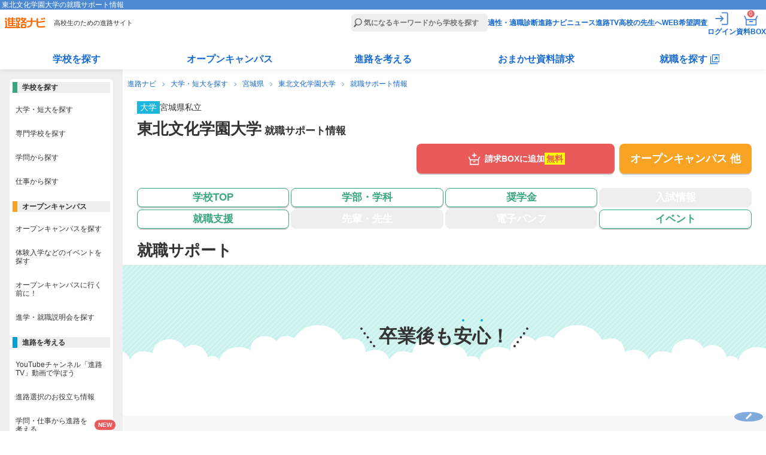

--- FILE ---
content_type: text/html
request_url: https://shinronavi.com/newschool/job/1057
body_size: 79865
content:
<!DOCTYPE HTML>
<html lang="ja">
<head>
  <meta charset="utf-8">
  <title>東北文化学園大学の就職サポート情報 | 進路ナビ</title>
  <meta name="description" content="東北文化学園大学の就職サポート情報ページです。">
        <link rel="canonical" href="https://shinronavi.com/newschool/job/1057">
          <meta name="viewport" content="width=device-width,initial-scale=1">
  <link rel="stylesheet" type="text/css" href="/new/_app/_webroot/css/module/basic.min.css">
  <link rel="stylesheet" type="text/css" href="/new/_app/_webroot/css/module/header_footer.min.css">
  <link rel="stylesheet" type="text/css" href="/new/_app/_webroot/css/module/swiper-bundle.min.css">  <link rel="stylesheet" type="text/css" href="/new/_app/_webroot/css/page/newschool/job.css?20260121084200"><link rel="stylesheet" type="text/css" href="/new/_app/_webroot/css/page/newschool/common.css?20260121084200">
  <script src="//ajax.googleapis.com/ajax/libs/jquery/1.7.1/jquery.min.js"></script>

    <script src="/new/_app/_webroot/js/news.js"></script>
  <script src="/new/_app/_webroot/js/slidetoggle.js"></script>
  
  <link rel="shortcut icon" type="image/vnd.microsoft.icon" href="/new/_app/_webroot/img/module/all/favicon.ico">
  <link rel="icon" type="image/png" href="/new/_app/_webroot/img/module/all/favicon.png">
  <link rel="apple-touch-icon" href="/new/_app/_webroot/img/module/all/apple-touch-icon.png">
  								<script type="application/ld+json">
								[
									{
											"@context": "http://schema.org",
											"@type": "CollegeOrUniversity",
											"name": "東北文化学園大学",
											"sameAs": "https://www.tbgu.ac.jp",
											"description": "学部を超えての研究や他学科の科目を履修することができ、
自分の専門領域にとどまらず幅広く学べます。

★医療福祉学部
リハビリテーション学科・看護学科を設置し、医療、福祉領域における９つの国家資格有資格者を養成する東北随一の学部です。学科・専攻の垣根を超えた“専門職連携教育”を展開。ますます深刻化する少子・高齢社会のもとで、地域包括ケアシステムの一翼を担って活躍できる人材の育成に取り組んでいます。また、教養科目を充実させ、チーム医療に貢献できる人材を育てます。

★現代社会学部
現代社会学部では、それを実現する幅広い視野と柔軟な思考、そして知識と技能を持った人材を養成します。卒業後は一般企業や行政、福祉団体など、幅広い業種職種において課題を発見し、分析、解決できる力を発揮して、協働性の高い職業人として活躍します。


★経営法学部
震災後の復興、発展及び人口減少、IT 化の進展、地域格差、グローバル化と大きく変化する時代に、企業や行政の現場で中核となる人材を育成します。


★工学部
工学の知識・技術をもって未来社会の情報、建築、医療に貢献する人材の育成を目的としています。工学部は、社会のあらゆるシステムの基盤技術である情報に関するエンジニアリング、人々の生活環境の創造に関するエンジニアリング、そして人間の生命（いのち）を守るエンジニアリングを考究し、人類社会の幸福に貢献します。


■駅隣りに立地するキャンパス。
JR国見駅から徒歩１分。充実した実験・研究施設を有する国見キャンパスは、抜群の交通アクセスです。 ",
											"slogan": "リハビリ・看護・社会学・経済学・情報・建築・臨床工学を学ぶ総合大学",
																					"image":
											{
								"@type": "ImageObject",
								"url": "https://s3-ap-northeast-1.amazonaws.com/license-shinronavi/images/122588/small.jpg"
							},
											"telephone": "0120-556-923",
											"email": "nyugaku@office.tbgu.ac.jp",
											"address": "〒981-8551 宮城県仙台市青葉区国見6-45-1"
									}
											
										
										
								]
							</script>    </head>
<body>
  <!-- Google Tag Manager -->
<noscript><iframe src='//www.googletagmanager.com/ns.html?id=GTM-NF79MV'
height='0' width='0' style='display:none;visibility:hidden'></iframe></noscript>
<script>(function(w,d,s,l,i){w[l]=w[l]||[];w[l].push({'gtm.start':
new Date().getTime(),event:'gtm.js'});var f=d.getElementsByTagName(s)[0],
j=d.createElement(s),dl=l!='dataLayer'?'&l='+l:'';j.async=true;j.src=
'//www.googletagmanager.com/gtm.js?id='+i+dl;f.parentNode.insertBefore(j,f);
})(window,document,'script','dataLayer','GTM-NF79MV');</script>
<!-- End Google Tag Manager -->  <script type='text/javascript' src='//dynamic.criteo.com/js/ld/ld.js?a=97189' async='true'></script>  <div id="wrap" class="cmnBody ">
    <header class="cmnHdr cmnReset">
  <div class="cmnNav">
    <div class="cmnNavtl">
      <h1>東北文化学園大学の就職サポート情報</h1>
    </div><!-- /.cmnNavtl -->

    <div class="cmnNavCmn">
      <div class="cmnNavL">
                <p class="siteLogo"><a href="/"><img src="/new/_app/_webroot/img/module/layout/logo_top.svg" alt="進路ナビ" width="69" height="18" loading="eager"></a></p>
                <p class="siteCatch">高校生のための進路サイト</p>
      </div><!-- /.cmnNavL -->

      <div class="cmnNavR">
        <form action="/search/result" accept-charset="utf-8">
          <p class="cmnSearchBar"><input type="search" name="fw" placeholder="気になるキーワードから学校を探す" id="header_menu_freeword"></p>
        </form>
        <nav>
          <script>
            document.body.classList.remove('loggedIn');
            const is_valid_cookie = (name) => {
              const cookie_string = document.cookie;
              if (!cookie_string.includes(`${name}=`)) return false;
              const value = cookie_string.split('; ').find(row => row.startsWith(`${name}=`))?.split('=')[1];
              return value !== '' && value !== null && value !== undefined;
            };

            let is_sesscode_valid = is_valid_cookie('sesscode');

            
            if (is_sesscode_valid) {
              document.body.classList.add('loggedIn');
            }
          </script>
          <ul>
            <li><a href="/shindan/">適性・適職診断</a></li>
            <li><a href="https://shinronavi.com/navinews">進路ナビニュース</a></li>
            <li><a href="/shinrotv/">進路TV</a></li>
            <li><a href="/forteacher/">高校の先生へ</a></li>
            <li><a href="/student/signin" target="_blank" rel="noopener">WEB希望調査</a></li>
            <li class="cmnMenuOut">
              <a href="https://shinronavi.com/mypage/logout">
                <img src="/new/_app/_webroot/img/module/layout/icn_logout_white.svg" alt="ログアウト" width="30" height="30" loading="eager">
                <span class="itemText">ログアウト</span></a>
            </li>
            <li class="cmnMenuIn">
              <a href="https://shinronavi.com/mypage/index" rel="nofollow">
                <img src="/new/_app/_webroot/img/module/layout/icn_login_white.svg" alt="ログイン" width="30" height="30" loading="eager">
                <span class="itemText">ログイン</span></a>
            </li>
            <li class="cmnMenuMy">
              <a href="https://shinronavi.com/mypage/index" rel="nofollow">
                <img src="/new/_app/_webroot/img/module/layout/icn_mypage_white.svg" alt="マイページを見る" width="30" height="30" loading="eager">
                <span class="itemText">マイページ</span></a>
            </li>
            <li class="cmnMenuBox">
              <a href="/box/index">
                <img src="/new/_app/_webroot/img/module/layout/icn_pump_white.svg" alt="資料請求BOXを見る" width="30" height="30" loading="eager">
                <span class="itemText">資料BOX</span>
                <span class="commonBadge">0</span></a>
            </li>
            <li class="cmnMenuBtn" id="gtm_menu_menu-sp"><span></span></li>
          </ul>
        </nav>
      </div><!-- /.cmnNavR -->
                              </div><!-- /.cmnNavCmn -->

    <div class="cmnNavBtm">
      <nav>
        <ul class="cmnNavBtmList">
          <li>
            <dl>
              <dt class=""><a href="/search/result">学校を探す</a></dt>
              <div class="cmnNavMore">
                <dd><a href="/search/?srh=daitan"><span class="keikouPen">大学・短大を探す</span></a></dd>
                <dd><a href="/search/?srh=senmon"><span class="keikouPen">専門学校を探す</span></a></dd>
                <dd><a href="/search/gakumon"><span class="keikouPen">学問から探す</span></a></dd>
                <dd><a href="/search/shigoto"><span class="keikouPen">仕事から探す</span></a></dd>
              </div>
            </dl>
          </li>
          <li>
            <dl>
              <dt class=""><a href="/search/?srh=e"><span class="keikouPen">オープンキャンパス</span></a></dt>
              <div class="cmnNavMore">
                <dd><a href="/search/?srh=e"><span class="keikouPen">オープンキャンパスを探す</span></a></dd>
                                <dd><a href="/newcolumn/oc/matome"><span class="keikouPen">オープンキャンパス解説</span></a></dd>
                <dd><a href="/guidance/"><span class="keikouPen">進学・就職説明会を探す</span></a></dd>
              </div>
            </dl>
          </li>
          <li>
            <dl>
              <dt class=""><a href="/newcolumn/">進路を考える</a></dt>
              <div class="cmnNavMore">
                <dd><a href="/shinrotv/kuraberu"><span class="keikouPen">進路TV</span></a></dd>
                <dd><a href="/newcolumn/"><span class="keikouPen">お役立ち情報</span></a></dd>
                <dd><a href="/study_tips/"><span class="keikouPen">学問・仕事から進路を考える</span></a></dd>
                <dd><a href="/special/"><span class="keikouPen">テーマ別学校特集</span></a></dd>
                <dd><a href="/newadvise/"><span class="keikouPen">みんなの進路相談</span></a></dd>
                <dd><a href="/job/"><span class="keikouPen">お仕事調査隊</span></a></dd>
                <dd><a href="/book/"><span class="keikouPen">進路・進学ガイドブック</span></a></dd>
              </div>
            </dl>
          </li>
          <li>
            <dl>
              <dt class=""><a href="/omakase/">おまかせ資料請求</a></dt>
              <div class="cmnNavMore">
                <dd><a href="/omakase/select"><span class="keikouPen">おまかせ資料請求とは</span></a></dd>
                <dd><a href="/lp/guidebook"><span class="keikouPen">資料請求キャンペーン</span></a></dd>
              </div>
            </dl>
          </li>
          <li>
            <dl class="corp">
              <dt class="nowPlace"><a href="/searchcorp/" target="_blank"><span>就職を探す</span></a></dt>
              <div class="cmnNavMore">
                <dd><a href="/searchcorp/" target="_blank"><span class="keikouPen">仕事から探す</span></a></dd>
                <dd><a href="/searchcorp/#chcorp_eria" target="_blank"><span class="keikouPen">エリアから探す</span></a></dd>
                <!--<dd><a href="/newcolumn/job/voc"><span class="keikouPen">高校生の仕事選び</span></a></dd>-->
                <dd><a href="/jobnavi/jobvote" target="_blank"><span class="keikouPen">求人票の見方</span></a></dd>
                <dd><a href="/jobnavi/interview" target="_blank"><span class="keikouPen">面接対策</span></a></dd>
                <dd><a href="/jobnavi/resume" target="_blank"><span class="keikouPen">履歴書の書き方</span></a></dd>
              </div>
            </dl>
          </li>
        </ul>
      </nav>
    </div><!-- /.cmnNavBtm -->
  </div><!-- /.cmnNav -->
</header>    <main class="cmnCnt">
              <ul class="panNavi">
                                    <li><a href="/">進路ナビ</a></li>
                                                <li><a href="/search/?srh=daitan">大学・短大を探す</a></li>
                                                <li><a href="/search/result?srh=daitan&amp;sk[]=C&amp;sk[]=D&amp;sk[]=E&amp;pref[]=4">宮城県</a></li>
                                                <li><a href="/newschool/index/1057">東北文化学園大学</a></li>
                                                <li>就職サポート情報</li>
                              </ul>
      
            <article class="newSchool scJob">
	<div class="scHead">
		<div class="scMainTtl">
  <ul class="prefList">
    <li class="cate cate_11">大学</li>
    <li>宮城県</li>
    <li>私立</li>
  </ul>

  <div class="inner">
    <div>
      <h2>東北文化学園大学<span class="actionTtl">&nbsp;就職サポート情報</span></h2>
          </div>
    <div class="saveSchoolBtnWrap">
      <form name="formLogin" method="POST" action="/mypage/login">
      <input type="hidden" name="referer" value="https://shinronavi.com/newschool/job/1057">
      <input type="hidden" name="data_code" value="1057">
      <p class="saveSchoolBtn"><input type="submit" id="favorite_submit"><label for="favorite_submit"><span>お気に入り</span></label></p>
    </form>
  </div>  </div><!-- /.inner -->

  </div><!-- /.scMainTtl -->		<div class="scBtns">
  <div class="scMainBtn ">
      <div class="addBoxBtnWrap">
                  <p class="addBoxBtn">
          <a href="/box/toggle/1057" class="getPamph fee" data-code="1057">
            <span class="icon">請求BOXに追加</span>
            <span class="free">無料</span>          </a>
        </p>
          </div><!-- /.addBoxBtnWrap -->
               
    <p class="opBtn "><a href="/newschool/event_top/1057" class="inner"><span class="icon"><span class="linefeed">オープン</span><span class="linefeed">キャンパス&nbsp;他</span></span></a></p>
  </div><!--/.scMainBtn-->
  <nav>
  <ul class="scGloMenu">
    <li class="top ">
      <a href="/newschool/index/1057" class="inner">
        <span class="icon">学校TOP</span>
      </a>
    </li>
    <li class="course ">
      <a href="/newschool/course_top/1057" class="inner">        <span class="icon"><span class="linefeed">学部・</span><span class="linefeed">学科</span></span>
        </a>    </li>
    <li class="scholarship ">
      <a href="/newschool/scholarship/1057" class="inner">          <span class="icon">奨学金</span>
          </a>    </li>
    <li class="exam off">
      <span class="inner">          <span class="icon">入試情報</span>
          </span>    </li>
    <li class="job onoff">
      <span class="inner">          <span class="icon">就職支援</span>
          </span>    </li>
    <li class="teacher off">
      <span class="inner">          <span class="icon"><span class="linefeed">先輩・</span><span class="linefeed">先生</span></span>
          </span>    </li>
    <li class="pump off">
      <span class="inner">          <span class="icon"><span class="linefeed">電子</span><span class="linefeed">パンフ</span></span>
          </span>    </li>
    <li class="event ">
      <a href="/newschool/event_top/1057" class="inner">          <span class="icon">イベント</span>
          </a>    </li>
  </ul>
</nav></div><!--/.scBtns-->	</div><!--/.scHead-->

	<div class="scCnt">
		<section class="scSec">
			<div class="pageTtl">
        <h2><span>就職サポート</span></h2>
      </div><!--/.pageTtl -->
			<div class="scJobInner">
				<div class="">
					<p class="anshin"><span class="cheers">卒業後も<span class="emp">安</span><span class="emp">心</span>！</span></p>
				</div>

							</div>
			<!--/.scJobInner-->
		</section>
	</div><!--/.scCnt-->

	
  <div class="newSchSide">
          <section>
        <h3>この学校を見ている人は、こちらも見ています</h3>
                <ul class="scThmbList">
                                <li>
              <a href="/newschool/index/1076">
                <figure>
                                      <img src="https://s3-ap-northeast-1.amazonaws.com/license-shinronavi/images/66854/small.jpg" alt="福島学院大学" width="120" height="80">
                                  </figure>
                <ul class="attribute">
                  <li class="cateName cate_11">大学</li>
                  <li class="prefName">福島県</li>
                </ul>
                <p class="photoName">福島学院大学</p>
              </a>
            </li>
                      <li>
              <a href="/newschool/index/1050">
                <figure>
                                      <img src="https://s3-ap-northeast-1.amazonaws.com/license-shinronavi/images/92868/small.jpg" alt="仙台大学" width="120" height="80">
                                  </figure>
                <ul class="attribute">
                  <li class="cateName cate_11">大学</li>
                  <li class="prefName">宮城県</li>
                </ul>
                <p class="photoName">仙台大学</p>
              </a>
            </li>
                      <li>
              <a href="/newschool/index/1766">
                <figure>
                                      <img src="https://s3-ap-northeast-1.amazonaws.com/license-shinronavi/images/95672/small.jpg" alt="東北文教大学" width="120" height="80">
                                  </figure>
                <ul class="attribute">
                  <li class="cateName cate_11">大学</li>
                  <li class="prefName">山形県</li>
                </ul>
                <p class="photoName">東北文教大学</p>
              </a>
            </li>
                      <li>
              <a href="/newschool/index/1056">
                <figure>
                                      <img src="https://s3-ap-northeast-1.amazonaws.com/license-shinronavi/images/140437/small.jpg" alt="東北福祉大学" width="120" height="80">
                                  </figure>
                <ul class="attribute">
                  <li class="cateName cate_11">大学</li>
                  <li class="prefName">宮城県</li>
                </ul>
                <p class="photoName">東北福祉大学</p>
              </a>
            </li>
                      <li>
              <a href="/newschool/index/1038">
                <figure>
                                      <img src="https://s3-ap-northeast-1.amazonaws.com/license-shinronavi/images/135890/small.jpg" alt="柴田学園大学" width="120" height="80">
                                  </figure>
                <ul class="attribute">
                  <li class="cateName cate_11">大学</li>
                  <li class="prefName">青森県</li>
                </ul>
                <p class="photoName">柴田学園大学</p>
              </a>
            </li>
                  </ul>
      </section>
    
          <section>
        <h3>最近見た学校</h3>
        <ul class="scThmbList">
                      <li>
              <a href="/newschool/index/1057">
                <figure>
                                      <img src="https://s3-ap-northeast-1.amazonaws.com/license-shinronavi/images/122588/small.jpg" alt="東北文化学園大学" width="120" height="80">
                                  </figure>
                <ul class="attribute">
                  <li class="cateName cate_11">大学</li>
                  <li class="prefName">宮城県</li>
                </ul>
                <p class="photoName">東北文化学園大学</p>
              </a>
            </li>
                  </ul>
      </section>
      </div><!-- /.newSchSide -->

<div class="scFoot">
  <div class="scBtns">
    <div class="scMainBtn ">
        <div class="addBoxBtnWrap">
                  <p class="addBoxBtn">
          <a href="/box/toggle/1057" class="getPamph fee" data-code="1057">
            <span class="icon">請求BOXに追加</span>
            <span class="free">無料</span>          </a>
        </p>
          </div><!-- /.addBoxBtnWrap -->
        <div class="saveSchoolBtnWrap">
      <form name="formLogin" method="POST" action="/mypage/login">
      <input type="hidden" name="referer" value="https://shinronavi.com/newschool/job/1057">
      <input type="hidden" name="data_code" value="1057">
      <p class="saveSchoolBtn"><input type="submit" id="favorite_submit"><label for="favorite_submit"><span>お気に入り</span></label></p>
    </form>
  </div>    </div><!--/.scMainBtn-->
    <nav>
  <ul class="scGloMenu">
    <li class="top ">
      <a href="/newschool/index/1057" class="inner">
        <span class="icon">学校TOP</span>
      </a>
    </li>
    <li class="course ">
      <a href="/newschool/course_top/1057" class="inner">        <span class="icon"><span class="linefeed">学部・</span><span class="linefeed">学科</span></span>
        </a>    </li>
    <li class="scholarship ">
      <a href="/newschool/scholarship/1057" class="inner">          <span class="icon">奨学金</span>
          </a>    </li>
    <li class="exam off">
      <span class="inner">          <span class="icon">入試情報</span>
          </span>    </li>
    <li class="job onoff">
      <span class="inner">          <span class="icon">就職支援</span>
          </span>    </li>
    <li class="teacher off">
      <span class="inner">          <span class="icon"><span class="linefeed">先輩・</span><span class="linefeed">先生</span></span>
          </span>    </li>
    <li class="pump off">
      <span class="inner">          <span class="icon"><span class="linefeed">電子</span><span class="linefeed">パンフ</span></span>
          </span>    </li>
    <li class="event ">
      <a href="/newschool/event_top/1057" class="inner">          <span class="icon">イベント</span>
          </a>    </li>
  </ul>
</nav>  </div><!--/.scBtns -->
</div><!--/.scFoot -->

  <section class="scSpecial">
    <h3>特集ページから学校を探す</h3>
    <ul>
                <li>
            <a href="/special/oc/1057/">
              <figure><img src="/new/_app/_webroot/img/page/default/bnr_opencampus.png" alt="オープンキャンパス・体験入学特集" width="157" height="110" loading="lazy"></figure>
              <div class="itemContent">
                <h4 class="itemTitle">オープンキャンパス・体験入学特集</h4>
                <p class="itemText">各学校のオープンキャンパス・体験入学情報が満載！写真も充実しているので、行く前の事前学習にもなるよ。</p>
                <p class="link"><span>続きを見る</span></p>
              </div>
            </a>
          </li>
                </ul>
  </section><!--/.scSpecial -->

<div class="scSearch">
  <h3>関連キーワードを選択して学校を探す</h3>
    <div class="inner">
    <form action="/search/result" accept-charset="utf-8">
      <div>
        <h4 class="scKind">学校の種類</h4>
        <ul>
                      <li><input type="checkbox" name="sk[]" id="sk_test" value="A" checked="checked"><label for="sk_test">大学</label></li>
                              </ul>
      </div>

              <div>
          <h4 class="scArea">エリア・都道府県</h4>
          <ul>
                                                            <li><input type="checkbox" name="pref[]" id="area_7" value="7" checked="checked"><label for="area_7">福島県</label></li>
                                                    <li><input type="checkbox" name="pref[]" id="area_6" value="6" checked="checked"><label for="area_6">山形県</label></li>
                                                    <li><input type="checkbox" name="pref[]" id="area_5" value="5" checked="checked"><label for="area_5">秋田県</label></li>
                                                    <li><input type="checkbox" name="pref[]" id="area_4" value="4" checked="checked"><label for="area_4">宮城県</label></li>
                                                    <li><input type="checkbox" name="pref[]" id="area_3" value="3" checked="checked"><label for="area_3">岩手県</label></li>
                                                    <li><input type="checkbox" name="pref[]" id="area_2" value="2" checked="checked"><label for="area_2">青森県</label></li>
                                                                      </ul>
        </div>
      
              <div>
          <h4 class="scFields">学びたい分野</h4>
          <ul>
                          <li><input type="checkbox" name="fld[]" id="fld_U-608" value="U-608" checked="checked"><label for="fld_U-608">理学療法学</label></li>
                                        <li><input type="checkbox" name="fld[]" id="fld_U-609" value="U-609" checked="checked"><label for="fld_U-609">作業療法学</label></li>
                                        <li><input type="checkbox" name="fld[]" id="fld_U-610" value="U-610" checked="checked"><label for="fld_U-610">言語聴覚学</label></li>
                                        <li><input type="checkbox" name="fld[]" id="fld_U-611" value="U-611" checked="checked"><label for="fld_U-611">視機能療法学</label></li>
                                        <li><input type="checkbox" name="fld[]" id="fld_U-601" value="U-601" checked="checked"><label for="fld_U-601">看護学</label></li>
                                        <li><input type="checkbox" name="fld[]" id="fld_L-214" value="L-214" checked="checked"><label for="fld_L-214">法学</label></li>
                                        <li><input type="checkbox" name="fld[]" id="fld_L-217" value="L-217" checked="checked"><label for="fld_L-217">経済学</label></li>
                                        <li><input type="checkbox" name="fld[]" id="fld_L-219" value="L-219" checked="checked"><label for="fld_L-219">経営学</label></li>
                                        <li><input type="checkbox" name="fld[]" id="fld_S-410" value="S-410" checked="checked"><label for="fld_S-410">情報工学</label></li>
                                        <li><input type="checkbox" name="fld[]" id="fld_Q-312" value="Q-312" checked="checked"><label for="fld_Q-312">ＣＧ・ＷＥＢデザイン</label></li>
                                        <li><input type="checkbox" name="fld[]" id="fld_S-407" value="S-407" checked="checked"><label for="fld_S-407">機械工学</label></li>
                                        <li><input type="checkbox" name="fld[]" id="fld_S-420" value="S-420" checked="checked"><label for="fld_S-420">画像工学･光工学･医用工学</label></li>
                                        <li><input type="checkbox" name="fld[]" id="fld_S-413" value="S-413" checked="checked"><label for="fld_S-413">建築学､土木工学</label></li>
                                        <li><input type="checkbox" name="fld[]" id="fld_U-607" value="U-607" checked="checked"><label for="fld_U-607">臨床工学</label></li>
                                        <li><input type="checkbox" name="fld[]" id="fld_L-225" value="L-225" checked="checked"><label for="fld_L-225">社会福祉学</label></li>
                                        <li><input type="checkbox" name="fld[]" id="fld_K-207" value="K-207" checked="checked"><label for="fld_K-207">文化学</label></li>
                                        <li><input type="checkbox" name="fld[]" id="fld_L-215" value="L-215" checked="checked"><label for="fld_L-215">政治学</label></li>
                                        <li><input type="checkbox" name="fld[]" id="fld_L-218" value="L-218" checked="checked"><label for="fld_L-218">商学､会計学</label></li>
                                        <li><input type="checkbox" name="fld[]" id="fld_L-216" value="L-216" checked="checked"><label for="fld_L-216">社会学</label></li>
                                        <li><input type="checkbox" name="fld[]" id="fld_L-204" value="L-204" checked="checked"><label for="fld_L-204">観光学</label></li>
                                        <li><input type="checkbox" name="fld[]" id="fld_M-227" value="M-227" checked="checked"><label for="fld_M-227">総合科学</label></li>
                                        <li><input type="checkbox" name="fld[]" id="fld_N-230" value="N-230" checked="checked"><label for="fld_N-230">教員養成課程<中学校教諭></label></li>
                                        <li><input type="checkbox" name="fld[]" id="fld_R-404" value="R-404" checked="checked"><label for="fld_R-404">生物学</label></li>
                                        <li><input type="checkbox" name="fld[]" id="fld_S-422" value="S-422" checked="checked"><label for="fld_S-422">生物工学・バイオテクノロジー</label></li>
                                        <li><input type="checkbox" name="fld[]" id="fld_U-605" value="U-605" checked="checked"><label for="fld_U-605">臨床検査学</label></li>
                                    </ul>
        </div>
            <p class="btnGreen">
        <input type="submit" value="この条件の学校を見る" id="input_btn_submit">
        <label for="input_btn_submit"><span>この条件の学校を見る</span></label>
      </p>
    </form>
  </div>
</div>
<!--/.scSearch -->



<div id="" class="omakaseShiryouPR">
  <div class="inner">
    <p class="oksTitle"><span>おまかせ資料請求で<br>無料プレゼント</span></p>
    <figure class="oksThmb">
    <img src="/new/_app/_webroot/img/module/layout/thm_book_09.jpg" alt="おまかせ資料 無料プレゼント">
    <img src="/new/_app/_webroot/img/module/layout/thm_book_10.jpg" alt="おまかせ資料 無料プレゼント">
    </figure>
    <p class="oksText">「どの学校を選べばいいかわからない…」「行きたい学校が決まらない…」そんな学校選びに迷っている高校生へ<br>「興味のある分野」「通学希望エリア」をえらぶだけで、進路アドバイザーがおすすめする学校の資料をお届けします(無料）！</p>

    <div class="oksCheckList">
      <p class="oksCheckListTitle">「かんたん<span>3</span>STEP」で完結！</p>
      <ol>
        <li><span>学校の種類と気になる分野・系統を選択</span></li>
        <li><span>通学希望エリアを選択</span></li>
        <li><span>送付先を入力</span></li>
      </ol>

      <p class="oksCheckListP"><span></span></p>
    </div>
    
    <p class="oksPresent">今なら人気のガイドブックを<br><span>無料プレゼント中！</span></p>
    <p class="oksLinkBtn"><a href="/omakase/select">資料請求する</a></p>
  </div>
</div><!-- /.omakaseShiryouPR -->


<div class="addPopup popupBox">
	<div class="closeBtn"></div>
	<aside class="popupInner">
		<div class="addPopupTitle">
			<span class="cartIcon">
				<span class="cartBadge">+1</span></span>
			<p>「東北文化学園大学」の資料を請求BOXに追加しました。</p>
		</div>
		<p class="addPopupText"><a href="/box/index">
				<span class="free">無料</span>
								東北文化学園大学<span class="doneBox">追加済み</span></a></p>

		<form action="/box/panph_ikkatsu" method="post" id="box">
							<div class="itemLook">
					<p class="scLookTitle">この学校を見ている人は、こちらも見ています</p>
					<p class="allCheck">表示中の大学を全て選択する</p>
					<script>
						document.addEventListener("DOMContentLoaded", () => {
							if (document.querySelectorAll('.scLookList .itemCardLeft input[type="checkbox"]:disabled').length >= 5) {
								document.querySelector('.itemLook .allCheck').remove();
							}
						});
					</script>
					<ul class="scLookList">
						
																																		<li>
									<input type="checkbox" name="c1[]" id="checkbox_1076" value="1076" >
									<label for="checkbox_1076" class="itemCardLeft">
																					<p class="scLookListName">
																									<span class="free">無料</span>
																																		福島学院大学											</p>
									</label>
									<div class="itemCardRight">
										<div class="saveSchoolBtnWrap">
																							<form name="formLogin" method="POST" action="/mypage/login">
													<input type="hidden" name="referer" value="https://shinronavi.com/newschool/job/1057">
													<input type="hidden" name="data_code" value="1076">
													<p class="saveSchoolBtn"><input type="submit" id="favorite_submit" form="fav" data-code="1076">
														<label for="favorite_submit" class="saveSchoolBtnInner"><span>お気に入り</span></label>
													</p>
												</form>
																					</div>
									</div><!-- /.itemCardRight -->
								</li>
																																			<li>
									<input type="checkbox" name="c1[]" id="checkbox_1050" value="1050" >
									<label for="checkbox_1050" class="itemCardLeft">
																					<p class="scLookListName">
																									<span class="free">無料</span>
																																		仙台大学											</p>
									</label>
									<div class="itemCardRight">
										<div class="saveSchoolBtnWrap">
																							<form name="formLogin" method="POST" action="/mypage/login">
													<input type="hidden" name="referer" value="https://shinronavi.com/newschool/job/1057">
													<input type="hidden" name="data_code" value="1050">
													<p class="saveSchoolBtn"><input type="submit" id="favorite_submit" form="fav" data-code="1050">
														<label for="favorite_submit" class="saveSchoolBtnInner"><span>お気に入り</span></label>
													</p>
												</form>
																					</div>
									</div><!-- /.itemCardRight -->
								</li>
																																			<li>
									<input type="checkbox" name="c1[]" id="checkbox_1766" value="1766" >
									<label for="checkbox_1766" class="itemCardLeft">
																					<p class="scLookListName">
																									<span class="free">無料</span>
																																		東北文教大学											</p>
									</label>
									<div class="itemCardRight">
										<div class="saveSchoolBtnWrap">
																							<form name="formLogin" method="POST" action="/mypage/login">
													<input type="hidden" name="referer" value="https://shinronavi.com/newschool/job/1057">
													<input type="hidden" name="data_code" value="1766">
													<p class="saveSchoolBtn"><input type="submit" id="favorite_submit" form="fav" data-code="1766">
														<label for="favorite_submit" class="saveSchoolBtnInner"><span>お気に入り</span></label>
													</p>
												</form>
																					</div>
									</div><!-- /.itemCardRight -->
								</li>
																																			<li>
									<input type="checkbox" name="c1[]" id="checkbox_1056" value="1056" >
									<label for="checkbox_1056" class="itemCardLeft">
																					<p class="scLookListName">
																									<span class="free">無料</span>
																																		東北福祉大学											</p>
									</label>
									<div class="itemCardRight">
										<div class="saveSchoolBtnWrap">
																							<form name="formLogin" method="POST" action="/mypage/login">
													<input type="hidden" name="referer" value="https://shinronavi.com/newschool/job/1057">
													<input type="hidden" name="data_code" value="1056">
													<p class="saveSchoolBtn"><input type="submit" id="favorite_submit" form="fav" data-code="1056">
														<label for="favorite_submit" class="saveSchoolBtnInner"><span>お気に入り</span></label>
													</p>
												</form>
																					</div>
									</div><!-- /.itemCardRight -->
								</li>
																																			<li>
									<input type="checkbox" name="c1[]" id="checkbox_1038" value="1038" >
									<label for="checkbox_1038" class="itemCardLeft">
																					<p class="scLookListName">
																									<span class="free">無料</span>
																																		柴田学園大学											</p>
									</label>
									<div class="itemCardRight">
										<div class="saveSchoolBtnWrap">
																							<form name="formLogin" method="POST" action="/mypage/login">
													<input type="hidden" name="referer" value="https://shinronavi.com/newschool/job/1057">
													<input type="hidden" name="data_code" value="1038">
													<p class="saveSchoolBtn"><input type="submit" id="favorite_submit" form="fav" data-code="1038">
														<label for="favorite_submit" class="saveSchoolBtnInner"><span>お気に入り</span></label>
													</p>
												</form>
																					</div>
									</div><!-- /.itemCardRight -->
								</li>
																		</ul>
					<p class="saveSchoolNotice">お気に入りに追加しました！</p>
				</div><!-- /.itemLook -->
			
			<ul class="itemBottom">
				<li class="addLink"><input type="submit" id="send_box" value="資料請求へ進む" form="box"><label for="send_box"><span class="icon">資料請求へ進む</span></label></li>
				<li class="returnPage"><span>学校ページに戻る</span></li>
			</ul>
		</form>
	</aside><!-- /.popupInner -->
</div><!-- /.addPopup -->

<div class="savePopup popupBox" data-code="">
	<div class="closeBtn"></div>
	<aside class="popupInner">
		<div class="saveThmb">
			<p class="saveTitle"><span>「東北文化学園大学」</span>をお気に入り登録しました。</p>
							<figure><img src="https://s3-ap-northeast-1.amazonaws.com/license-shinronavi/images/122588/small.jpg" alt="東北文化学園大学" width="120" height="90"></figure>
						<div>
				<p class="addBoxHosoku">この学校の資料、資料請求できます！</p>
					  <div class="addBoxBtnWrap">
                  <p class="addBoxBtn">
          <a href="/box/toggle/1057" class="getPamph fee" data-code="1057">
            <span class="icon">請求BOXに追加</span>
            <span class="free">無料</span>          </a>
        </p>
          </div><!-- /.addBoxBtnWrap -->
  							</div>
			<p class="saveText">お気に入りの学校は<a href="https://shinronavi.com/mypage/index" rel="nofollow">マイページ</a>からご覧いただけます。
			</p>
		</div><!-- /.saveThmb -->

					<div class="newSchSide">
				<section>
					<h3>最近見た学校</h3>
					<ul class="scThmbList">
													<li>
								<a href="/newschool/index/1057">
									<figure>
																					<img src="https://s3-ap-northeast-1.amazonaws.com/license-shinronavi/images/122588/small.jpg" alt="東北文化学園大学" width="120" height="80">
																			</figure>
									<ul class="attribute">
										<li class="cateName cate_11">大学</li>
										<li class="prefName">宮城県</li>
									</ul>
									<p class="photoName">東北文化学園大学</p>
								</a>
							</li>
											</ul>
				</section>
			</div><!-- /.newSchSide -->
			</aside><!-- /.popupInner -->
</div><!-- /.savePopup --></article>

<script>
	window.dataLayer = window.dataLayer || [];
	dataLayer.push({ ecommerce: null });
	dataLayer.push({
		event: "view_item",
		ecommerce: {
			items: [{
				item_name: "1057",
				price: 2000,
				item_brand: "box",
				item_category: "job",
				
				item_list_name: "newschool",
				quantity: 1
			}]
		}
	});
</script>    </main><!-- /.cmnCnt -->
        
<div id="cmn_menus" class="cmnMenus cmnReset">
                    <ul class="cmnMenu">
          <li><a href="/" id="gtm_menu_home"><img src="/new/_app/_webroot/img/module/layout/icn_home.svg" width="30" height="30" alt="サイトTOPへ戻る" loading="eager"><span>TOP</span></a></li>
          <li><a href="https://shinronavi.com/mypage/index" rel="nofollow" id="gtm_menu_mypage"><img src="/new/_app/_webroot/img/module/layout/icn_mypage.svg" width="30" height="30" alt="マイページを見る" loading="eager"><span>マイページ</span></a></li>
          <li><a href="/omakase/select" id="gtm_menu_omakase_sp"><span class="txt01">無料！</span><span class="txt02">大学・短大・専門</span><span class="txt03">おまかせ資料請求</span></a></li>
          <li><a href="/search/" id="gtm_menu_search"><img src="/new/_app/_webroot/img/module/layout/icn_search.svg" width="30" height="30" alt="学校を探す" loading="eager"><span>学校検索</span></a></li>
          <li><a href="/box/index" id="gtm_menu_box"><img src="/new/_app/_webroot/img/module/layout/icn_pump.svg" width="30" height="30" alt="資料請求BOXを見る" loading="eager"><span class="commonBadge">0</span><span>資料BOX</span></a></li>
        </ul>
            
  <div class="cmnNav">
    <nav>
      <div class="hrNav">
        <ul class="hrTabs">
          <li class="cmnNavSc on">学校を探す</li>
          <li class="cmnNavOc">オープンキャンパス</li>
          <li class="cmnNavSr">進路を考える</li>
          <li class="cmnNavSS">就職を探す</li>
        </ul>
        <div class="canSrlY">
          <ul class="hrLists">
            <li class="cmnNavSc">
              <dl>
                <dt>学校を探す</dt>
                <dd><a href="/search/?srh=daitan"><span class="keikouPen">大学・短大を探す</span></a></dd>
                <dd><a href="/search/?srh=senmon"><span class="keikouPen">専門学校を探す</span></a></dd>
                <dd><a href="/search/gakumon"><span class="keikouPen">学問から探す</span></a></dd>
                <dd><a href="/search/shigoto"><span class="keikouPen">仕事から探す</span></a></dd>
                <dd class="cmnNavScBar">
                  <form action="/search/result" accept-charset="utf-8">
                    <p class="cmnNavScBarTtl">気になるキーワードから学校を探す</p>
                    <p class="cmnNavScBarTxt"><input type="search" name="fw" placeholder="美容 専門学校 地域 学校名など" id="slide_menu_freeword"></p>
                  </form>
                </dd>
              </dl>
            </li>
            <li class="cmnNavOc">
              <dl>
                <dt>オープンキャンパス</dt>
                <dd><a href="/search/?srh=e"><span class="keikouPen">オープンキャンパスを探す</span></a></dd>
                <dd><a href="/search/?srh=e#other_event"><span class="keikouPen">体験入学などのイベントを探す</span> </a></dd>
                <dd><a href="/newcolumn/oc/matome"><span class="keikouPen">オープンキャンパスに行く前に！</span></a></dd>
                <dd><a href="/guidance/"><span class="keikouPen">進学・就職説明会を探す</span></a></dd>
              </dl>
                          </li>
            <li class="cmnNavSr">
              <dl>
                <dt>進路を考える</dt>
                <dd><a href="/shinrotv/"><span class="keikouPen">YouTubeチャンネル「進路TV」動画で学ぼう</span></a></dd>
                <dd><a href="/newcolumn/"><span class="keikouPen">進路選択のお役立ち情報</span></span></a></dd>
                <dd><a href="/study_tips/"><span class="itsNew"><span class="keikouPen">学問・仕事から進路を考える</span></a></dd>
                <dd><a href="/special/"><span class="keikouPen">テーマ別学校特集</span></span></a></dd>
                <dd><a href="/newadvise/"><span class="keikouPen">みんなの進路相談</span></a></dd>
                <dd><a href="/job/"><span class="itsNew"><span class="keikouPen">お仕事調査隊</span></a></dd>
                <dd><a href="/book/"><span class="keikouPen">進路・進学ガイドブック</span></a></dd>
                <dd><a href="/community/"><span class="keikouPen">くちコミュニティ</span></a></dd>
              </dl>
            </li>
            <li class="cmnNavOm">
              <dl>
                <dt>おまかせ資料請求</dt>
                <dd><a href="/omakase/select"><span class="keikouPen">おまかせ資料請求</span></a></dd>
                <dd><a href="/lp/guidebook"><span class="keikouPen">資料請求プレゼントキャンペーン</span></a></dd>
              </dl>
            </li>
            <li class="cmnNavSS">
              <dl>
                <dt>就職を探す</dt>
                <dd><a href="/searchcorp/" target="_blank"><span class="keikouPen">仕事から探す</span></a></dd>
                <dd><a href="/searchcorp/#chcorp_eria" target="_blank"><span class="keikouPen">エリアから探す</span></a></dd>
                <!--<dd><a href="/newcolumn/job/voc">高校生の仕事選び</a></dd>-->
                <dd><a href="/jobnavi/jobvote" target="_blank"><span class="keikouPen">求人票の見方</span></a></dd>
                <dd><a href="/jobnavi/resume" target="_blank"><span class="keikouPen">履歴書の書き方</span></a></dd>
                <dd><a href="/jobnavi/interview" target="_blank"><span class="keikouPen">面接対策</span></a></dd>
              </dl>
            </li>
            <li class="other">
              <dl>
                <dt>その他</dt>
                <dd><a href="/forteacher/"><span class="keikouPen">高校の先生へ</span></a></dd>
                <dd><a href="/newcolumn/parents"><span class="keikouPen">保護者の方へ</span></a></dd>
                <dd><a href="/student/signin" target="_blank" rel="noopener"><span class="keikouPen">進路希望調査ログイン</span></a></dd>
                <dd><a href="/sitemap/"><span class="keikouPen">サイトマップ</span></a></dd>
              </dl>
            </li>
          </ul>
          <ul class="vrLists">
                          <li class="spBnr yokonaga">
                <div class="adLinks">
                  <p class="spBnrTtl"><span class="icnPR">PICK&nbsp;UP</span></p>
                  <div class="adSlider swiper chotto">
                    <ul class="swiper-wrapper">
          <li class='swiper-slide'>
            <a href='/logredirect/banner.php?yid=11738&id=602&sid=8425'>
              <figure>
                <img src='/img/Sponsor/banner/26_cm_8425_kako.jpg' alt='カコトリミングスクール' width='120' height='80' loading='lazy'>
              </figure>
              <div>
                <ul class='attribute'>
                  <li class='cateName cate_17'>専門教育機関</li>
                  <li class='prefName'>東京都</li>
                </ul>
                <p class='photoName'>カコトリミングスクール</p>
                <p class='bannerText'>250頭の校内犬と学べる｜町田駅徒歩5分</p>
              </div>
            </a>
          </li>
          <li class='swiper-slide'>
            <a href='/logredirect/banner.php?yid=11738&id=564&sid=4784'>
              <figure>
                <img src='/img/Sponsor/banner/26_cm_4784_shuseikensetsu.jpg' alt='修成建設専門学校' width='120' height='80' loading='lazy'>
              </figure>
              <div>
                <ul class='attribute'>
                  <li class='cateName cate_13'>専門学校</li>
                  <li class='prefName'>大阪府</li>
                </ul>
                <p class='photoName'>修成建設専門学校</p>
                <p class='bannerText'>建築・インテリア・土木・造園のプロへ！</p>
              </div>
            </a>
          </li></ul>                  </div><!-- /.swiper -->
                </div>
              </li>
                        <li class="cmnNavOm">
              <ul class="cmnBnr">
                <li><a href="/omakase/select">おまかせ資料請求<br>
                    <picture>
                      <source type="image/png" srcset="/new/_app/_webroot/img/page/default/bnr_menu_01.webp" width="280" height="50">
                      <img src="/new/_app/_webroot/img/page/default/bnr_menu_01.jpg" alt="…進路が決まっていない子も大丈夫！無料！学校資料、貰えます。" width="280" height="50" loading="lazy">
                    </picture>
                  </a>
                </li>
                <li><a href="/lp/guidebook">資料請求プレゼントキャンペーン<br>
                    <picture>
                      <source type="image/png" srcset="/new/_app/_webroot/img/page/default/bnr_menu_02.webp" width="280" height="50">
                      <img src="/new/_app/_webroot/img/page/default/bnr_menu_02.jpg" alt="高校生に人気のガイドブック無料でプレゼント！" width="280" height="50" loading="lazy">
                    </picture>
                  </a>
                </li>
                <li>
                  <a href="/shindan/">簡単無料！5分でわかる適性診断<br><img src="/new/_app/_webroot/img/page/default/bnr_menu_03.png" alt="高校生の進路選択のヒントを無料で診断！適性・適職診断" width="280" height="50" loading="lazy"></a>
                </li>
              </ul>
            </li>
            <li class="other">
              <dl>
                <dt>その他</dt>
                <dd><a href="/forteacher/"><span class="keikouPen">高校の先生へ</span></a></dd>
                <dd><a href="/newcolumn/parents"><span class="keikouPen">保護者の方へ</span></a></dd>
                <dd><a href="/student/signin" target="_blank" rel="noopener"><span class="keikouPen">進路希望調査ログイン</span></a></dd>
                <dd><a href="/sitemap/"><span class="keikouPen">サイトマップ</span></a></dd>
              </dl>
              <aside class="monbushou">
                <ul>
                  <li><a href="https://shirusen.mext.go.jp/" target="_blank" rel="noopener" id="gtm_shirusen"><img src="/new/_app/_webroot/img/page/default/bnr_shirusen.png" alt="専修学校知る専" width="126" height="25" loading="lazy"></a></li>
                  <li><a href="https://www.mext.go.jp/" target="_blank" rel="noopener" id="gtm_mext_"><img src="/new/_app/_webroot/img/page/default/bnr_mext.jpg" alt="文部科学省" width="85" height="25" loading="lazy"></a></li>
                </ul>
              </aside>
            </li>
            <li class="forPcList">
              <a href="/omakase/select" id="gtm_menu_omakase_pc">おまかせ資料請求<br>
                <picture>
                  <source type="image/png" srcset="/new/_app/_webroot/img/page/default/bnr_menu_01.webp" width="280" height="50">
                  <img src="/new/_app/_webroot/img/page/default/bnr_menu_01.jpg" alt="…進路が決まっていない子も大丈夫！無料！学校資料、貰えます。" width="280" height="50" loading="lazy">
                </picture>
              </a>
            </li>
            <li class="forPcList">
              <a href="/lp/guidebook" id="gtm_menu_guidebook_pc">資料請求プレゼントキャンペーン<br>
                <picture>
                  <source type="image/png" srcset="/new/_app/_webroot/img/page/default/bnr_menu_02.webp" width="280" height="50">
                  <img src="/new/_app/_webroot/img/page/default/bnr_menu_02.jpg" alt="高校生に人気のガイドブック無料でプレゼント！" width="280" height="50" loading="lazy">
                </picture>
              </a>
            </li>
            <li class="forPcList">
              <a href="/shindan/" id="gtm_menu_shindan_pc">簡単無料！5分でわかる適性診断<br><img src="/new/_app/_webroot/img/page/default/bnr_menu_03.png" alt="高校生の進路選択のヒントを無料で診断！適性・適職診断" width="280" height="50" loading="lazy"></a>
            </li>
            <li class="cmnSnsList">
              <ul>
                <li class="lineBtn"><a href="https://lin.ee/AldvtVi" target="_blank" rel="noopener"><img src="https://scdn.line-apps.com/n/line_add_friends/btn/ja.png" alt="友だち追加" width="155" height="48" loading="lazy"></a></li>
                                <li><a href="https://twitter.com/shinronavi" target="_blank" rel="noopener"><img src="/new/_app/_webroot/img/module/layout/icn_twitter.png" alt="進路ナビ公式twitter" width="30" height="30" loading="lazy"></a></li>
                <li><a href="https://www.instagram.com/shinropiyo/" target="_blank"><img src="/new/_app/_webroot/img/module/layout/icn_instagram.png" alt="進路ナビ公式Instagram" width="30" height="30" loading="lazy"></a></li>
                <li><a href="https://ja-jp.facebook.com/shinronavi/" target="_blank" rel="noopener"><img src="/new/_app/_webroot/img/module/layout/icn_facebook.png" alt="進路ナビ公式facebook" width="30" height="30" loading="lazy"></a></li>
              </ul>
            </li>
          </ul>
        </div><!-- /.canSrlY -->
      </div><!-- /.verNav -->
    </nav>
  </div><!-- /.cmnNav -->
</div><!-- /.cmnMenus -->


<p class="pageTop cmnReset"><a href="#wrap">TOP</a></p>

<footer class="cmnFotWrap cmnReset" ontouchstart="">
  <div class="cmnFot">
    <div class="inner">
      <p class="cmnFotMainTtl">大学・短大（短期大学）・専門学校への進学情報なら進路ナビ</p>
      <ol class="colLeft">
        <li class="open">
          <p class="cmnFotTtl">大学・短大の学校情報</p>
          <ul class="cmnFotList">
            <li><a href="/search/?srh=daitan">大学・短大を探す</a></li>
            <li><a href="/search/result?srh=e&sk[]=A&sk[]=B&ek[]=1">大学・短大のオープンキャンパス</a></li>
            <li><a href="/search/?srh=st&sk[]=A&sk[]=B">大学・短大の奨学金・特特生制度</a></li>
            <li><a href="/search/?srh=n&sk[]=A&sk[]=B">大学・短大の入試制度</a></li>
            <li><a href="/search/gakumon/?srh=daitan">学問の学科・系統から探す</a></li>
            <li><a href="/search/shigoto/?srh=daitan">仕事・業種・職種から探す</a></li>
            <li><a href="/search/qualification/?srh=daitan">めざす資格から探す</a></li>
          </ul>
        </li>
        <li>
          <p class="cmnFotTtl">専門学校の学校情報</p>
          <ul class="cmnFotList">
            <li><a href="/search/?srh=senmon">専門学校を探す</a></li>
            <li><a href="/search/result?srh=e&sk[]=C&sk[]=D&sk[]=E&ek[]=1">専門学校のオープンキャンパス</a></li>
            <li><a href="/search/?srh=st&sk[]=C&sk[]=D&sk[]=E">専門学校の奨学金・特特生制度</a></li>
            <li><a href="/search/?srh=n&sk[]=C&sk[]=D&sk[]=E">専門学校の入試制度</a></li>
            <li><a href="/search/gakumon/?srh=senmon">学問の学科・系統から探す</a></li>
            <li><a href="/search/shigoto/?srh=senmon">仕事・業種・職種から探す</a></li>
            <li><a href="/search/qualification/?srh=senmon">めざす資格から探す</a></li>
          </ul>
        </li>
        <li>
          <p class="cmnFotTtl">大学・短大を地域から探す</p>
          <ul class="cmnFotAreaList">
                          <li>
                <h3><a href="/search/result?srh=daitan&sk[]=A&sk[]=B&area=A">北海道・東北</a></h3>
                <ul>
                                      <li><a href="/search/result?srh=daitan&sk[]=A&sk[]=B&pref[]=1">北海道</a></li>
                                      <li><a href="/search/result?srh=daitan&sk[]=A&sk[]=B&pref[]=2">青森</a></li>
                                      <li><a href="/search/result?srh=daitan&sk[]=A&sk[]=B&pref[]=3">岩手</a></li>
                                      <li><a href="/search/result?srh=daitan&sk[]=A&sk[]=B&pref[]=5">秋田</a></li>
                                      <li><a href="/search/result?srh=daitan&sk[]=A&sk[]=B&pref[]=4">宮城</a></li>
                                      <li><a href="/search/result?srh=daitan&sk[]=A&sk[]=B&pref[]=6">山形</a></li>
                                      <li><a href="/search/result?srh=daitan&sk[]=A&sk[]=B&pref[]=7">福島</a></li>
                                  </ul>
              </li>
                          <li>
                <h3><a href="/search/result?srh=daitan&sk[]=A&sk[]=B&area=B">甲信越・北陸</a></h3>
                <ul>
                                      <li><a href="/search/result?srh=daitan&sk[]=A&sk[]=B&pref[]=19">山梨</a></li>
                                      <li><a href="/search/result?srh=daitan&sk[]=A&sk[]=B&pref[]=20">長野</a></li>
                                      <li><a href="/search/result?srh=daitan&sk[]=A&sk[]=B&pref[]=15">新潟</a></li>
                                      <li><a href="/search/result?srh=daitan&sk[]=A&sk[]=B&pref[]=16">富山</a></li>
                                      <li><a href="/search/result?srh=daitan&sk[]=A&sk[]=B&pref[]=17">石川</a></li>
                                      <li><a href="/search/result?srh=daitan&sk[]=A&sk[]=B&pref[]=18">福井</a></li>
                                  </ul>
              </li>
                          <li>
                <h3><a href="/search/result?srh=daitan&sk[]=A&sk[]=B&area=C">関東</a></h3>
                <ul>
                                      <li><a href="/search/result?srh=daitan&sk[]=A&sk[]=B&pref[]=13">東京</a></li>
                                      <li><a href="/search/result?srh=daitan&sk[]=A&sk[]=B&pref[]=14">神奈川</a></li>
                                      <li><a href="/search/result?srh=daitan&sk[]=A&sk[]=B&pref[]=12">千葉</a></li>
                                      <li><a href="/search/result?srh=daitan&sk[]=A&sk[]=B&pref[]=11">埼玉</a></li>
                                      <li><a href="/search/result?srh=daitan&sk[]=A&sk[]=B&pref[]=8">茨城</a></li>
                                      <li><a href="/search/result?srh=daitan&sk[]=A&sk[]=B&pref[]=9">栃木</a></li>
                                      <li><a href="/search/result?srh=daitan&sk[]=A&sk[]=B&pref[]=10">群馬</a></li>
                                  </ul>
              </li>
                          <li>
                <h3><a href="/search/result?srh=daitan&sk[]=A&sk[]=B&area=D">東海</a></h3>
                <ul>
                                      <li><a href="/search/result?srh=daitan&sk[]=A&sk[]=B&pref[]=23">愛知</a></li>
                                      <li><a href="/search/result?srh=daitan&sk[]=A&sk[]=B&pref[]=22">静岡</a></li>
                                      <li><a href="/search/result?srh=daitan&sk[]=A&sk[]=B&pref[]=21">岐阜</a></li>
                                      <li><a href="/search/result?srh=daitan&sk[]=A&sk[]=B&pref[]=24">三重</a></li>
                                  </ul>
              </li>
                          <li>
                <h3><a href="/search/result?srh=daitan&sk[]=A&sk[]=B&area=E">関西</a></h3>
                <ul>
                                      <li><a href="/search/result?srh=daitan&sk[]=A&sk[]=B&pref[]=27">大阪</a></li>
                                      <li><a href="/search/result?srh=daitan&sk[]=A&sk[]=B&pref[]=28">兵庫</a></li>
                                      <li><a href="/search/result?srh=daitan&sk[]=A&sk[]=B&pref[]=26">京都</a></li>
                                      <li><a href="/search/result?srh=daitan&sk[]=A&sk[]=B&pref[]=25">滋賀</a></li>
                                      <li><a href="/search/result?srh=daitan&sk[]=A&sk[]=B&pref[]=29">奈良</a></li>
                                      <li><a href="/search/result?srh=daitan&sk[]=A&sk[]=B&pref[]=30">和歌山</a></li>
                                  </ul>
              </li>
                          <li>
                <h3><a href="/search/result?srh=daitan&sk[]=A&sk[]=B&area=F">中国</a></h3>
                <ul>
                                      <li><a href="/search/result?srh=daitan&sk[]=A&sk[]=B&pref[]=33">岡山</a></li>
                                      <li><a href="/search/result?srh=daitan&sk[]=A&sk[]=B&pref[]=34">広島</a></li>
                                      <li><a href="/search/result?srh=daitan&sk[]=A&sk[]=B&pref[]=31">鳥取</a></li>
                                      <li><a href="/search/result?srh=daitan&sk[]=A&sk[]=B&pref[]=32">島根</a></li>
                                      <li><a href="/search/result?srh=daitan&sk[]=A&sk[]=B&pref[]=35">山口</a></li>
                                  </ul>
              </li>
                          <li>
                <h3><a href="/search/result?srh=daitan&sk[]=A&sk[]=B&area=G">四国</a></h3>
                <ul>
                                      <li><a href="/search/result?srh=daitan&sk[]=A&sk[]=B&pref[]=38">愛媛</a></li>
                                      <li><a href="/search/result?srh=daitan&sk[]=A&sk[]=B&pref[]=37">香川</a></li>
                                      <li><a href="/search/result?srh=daitan&sk[]=A&sk[]=B&pref[]=39">高知</a></li>
                                      <li><a href="/search/result?srh=daitan&sk[]=A&sk[]=B&pref[]=36">徳島</a></li>
                                  </ul>
              </li>
                          <li>
                <h3><a href="/search/result?srh=daitan&sk[]=A&sk[]=B&area=H">九州・沖縄</a></h3>
                <ul>
                                      <li><a href="/search/result?srh=daitan&sk[]=A&sk[]=B&pref[]=40">福岡</a></li>
                                      <li><a href="/search/result?srh=daitan&sk[]=A&sk[]=B&pref[]=41">佐賀</a></li>
                                      <li><a href="/search/result?srh=daitan&sk[]=A&sk[]=B&pref[]=42">長崎</a></li>
                                      <li><a href="/search/result?srh=daitan&sk[]=A&sk[]=B&pref[]=43">熊本</a></li>
                                      <li><a href="/search/result?srh=daitan&sk[]=A&sk[]=B&pref[]=44">大分</a></li>
                                      <li><a href="/search/result?srh=daitan&sk[]=A&sk[]=B&pref[]=45">宮崎</a></li>
                                      <li><a href="/search/result?srh=daitan&sk[]=A&sk[]=B&pref[]=46">鹿児島</a></li>
                                      <li><a href="/search/result?srh=daitan&sk[]=A&sk[]=B&pref[]=47">沖縄</a></li>
                                  </ul>
              </li>
                      </ul>
        </li>
        <li>
          <p class="cmnFotTtl">専門学校を地域から探す</p>
          <ul class="cmnFotAreaList">
                          <li>
                <h3><a href="/search/result?srh=senmon&sk[]=C&sk[]=D&sk[]=E&area=A">北海道・東北</a></h3>
                <ul>
                                      <li><a href="/search/result?srh=senmon&sk[]=C&sk[]=D&sk[]=E&pref[]=1">北海道</a></li>
                                      <li><a href="/search/result?srh=senmon&sk[]=C&sk[]=D&sk[]=E&pref[]=2">青森</a></li>
                                      <li><a href="/search/result?srh=senmon&sk[]=C&sk[]=D&sk[]=E&pref[]=3">岩手</a></li>
                                      <li><a href="/search/result?srh=senmon&sk[]=C&sk[]=D&sk[]=E&pref[]=5">秋田</a></li>
                                      <li><a href="/search/result?srh=senmon&sk[]=C&sk[]=D&sk[]=E&pref[]=4">宮城</a></li>
                                      <li><a href="/search/result?srh=senmon&sk[]=C&sk[]=D&sk[]=E&pref[]=6">山形</a></li>
                                      <li><a href="/search/result?srh=senmon&sk[]=C&sk[]=D&sk[]=E&pref[]=7">福島</a></li>
                                  </ul>
              </li>
                          <li>
                <h3><a href="/search/result?srh=senmon&sk[]=C&sk[]=D&sk[]=E&area=B">甲信越・北陸</a></h3>
                <ul>
                                      <li><a href="/search/result?srh=senmon&sk[]=C&sk[]=D&sk[]=E&pref[]=19">山梨</a></li>
                                      <li><a href="/search/result?srh=senmon&sk[]=C&sk[]=D&sk[]=E&pref[]=20">長野</a></li>
                                      <li><a href="/search/result?srh=senmon&sk[]=C&sk[]=D&sk[]=E&pref[]=15">新潟</a></li>
                                      <li><a href="/search/result?srh=senmon&sk[]=C&sk[]=D&sk[]=E&pref[]=16">富山</a></li>
                                      <li><a href="/search/result?srh=senmon&sk[]=C&sk[]=D&sk[]=E&pref[]=17">石川</a></li>
                                      <li><a href="/search/result?srh=senmon&sk[]=C&sk[]=D&sk[]=E&pref[]=18">福井</a></li>
                                  </ul>
              </li>
                          <li>
                <h3><a href="/search/result?srh=senmon&sk[]=C&sk[]=D&sk[]=E&area=C">関東</a></h3>
                <ul>
                                      <li><a href="/search/result?srh=senmon&sk[]=C&sk[]=D&sk[]=E&pref[]=13">東京</a></li>
                                      <li><a href="/search/result?srh=senmon&sk[]=C&sk[]=D&sk[]=E&pref[]=14">神奈川</a></li>
                                      <li><a href="/search/result?srh=senmon&sk[]=C&sk[]=D&sk[]=E&pref[]=12">千葉</a></li>
                                      <li><a href="/search/result?srh=senmon&sk[]=C&sk[]=D&sk[]=E&pref[]=11">埼玉</a></li>
                                      <li><a href="/search/result?srh=senmon&sk[]=C&sk[]=D&sk[]=E&pref[]=8">茨城</a></li>
                                      <li><a href="/search/result?srh=senmon&sk[]=C&sk[]=D&sk[]=E&pref[]=9">栃木</a></li>
                                      <li><a href="/search/result?srh=senmon&sk[]=C&sk[]=D&sk[]=E&pref[]=10">群馬</a></li>
                                  </ul>
              </li>
                          <li>
                <h3><a href="/search/result?srh=senmon&sk[]=C&sk[]=D&sk[]=E&area=D">東海</a></h3>
                <ul>
                                      <li><a href="/search/result?srh=senmon&sk[]=C&sk[]=D&sk[]=E&pref[]=23">愛知</a></li>
                                      <li><a href="/search/result?srh=senmon&sk[]=C&sk[]=D&sk[]=E&pref[]=22">静岡</a></li>
                                      <li><a href="/search/result?srh=senmon&sk[]=C&sk[]=D&sk[]=E&pref[]=21">岐阜</a></li>
                                      <li><a href="/search/result?srh=senmon&sk[]=C&sk[]=D&sk[]=E&pref[]=24">三重</a></li>
                                  </ul>
              </li>
                          <li>
                <h3><a href="/search/result?srh=senmon&sk[]=C&sk[]=D&sk[]=E&area=E">関西</a></h3>
                <ul>
                                      <li><a href="/search/result?srh=senmon&sk[]=C&sk[]=D&sk[]=E&pref[]=27">大阪</a></li>
                                      <li><a href="/search/result?srh=senmon&sk[]=C&sk[]=D&sk[]=E&pref[]=28">兵庫</a></li>
                                      <li><a href="/search/result?srh=senmon&sk[]=C&sk[]=D&sk[]=E&pref[]=26">京都</a></li>
                                      <li><a href="/search/result?srh=senmon&sk[]=C&sk[]=D&sk[]=E&pref[]=25">滋賀</a></li>
                                      <li><a href="/search/result?srh=senmon&sk[]=C&sk[]=D&sk[]=E&pref[]=29">奈良</a></li>
                                      <li><a href="/search/result?srh=senmon&sk[]=C&sk[]=D&sk[]=E&pref[]=30">和歌山</a></li>
                                  </ul>
              </li>
                          <li>
                <h3><a href="/search/result?srh=senmon&sk[]=C&sk[]=D&sk[]=E&area=F">中国</a></h3>
                <ul>
                                      <li><a href="/search/result?srh=senmon&sk[]=C&sk[]=D&sk[]=E&pref[]=33">岡山</a></li>
                                      <li><a href="/search/result?srh=senmon&sk[]=C&sk[]=D&sk[]=E&pref[]=34">広島</a></li>
                                      <li><a href="/search/result?srh=senmon&sk[]=C&sk[]=D&sk[]=E&pref[]=31">鳥取</a></li>
                                      <li><a href="/search/result?srh=senmon&sk[]=C&sk[]=D&sk[]=E&pref[]=32">島根</a></li>
                                      <li><a href="/search/result?srh=senmon&sk[]=C&sk[]=D&sk[]=E&pref[]=35">山口</a></li>
                                  </ul>
              </li>
                          <li>
                <h3><a href="/search/result?srh=senmon&sk[]=C&sk[]=D&sk[]=E&area=G">四国</a></h3>
                <ul>
                                      <li><a href="/search/result?srh=senmon&sk[]=C&sk[]=D&sk[]=E&pref[]=38">愛媛</a></li>
                                      <li><a href="/search/result?srh=senmon&sk[]=C&sk[]=D&sk[]=E&pref[]=37">香川</a></li>
                                      <li><a href="/search/result?srh=senmon&sk[]=C&sk[]=D&sk[]=E&pref[]=39">高知</a></li>
                                      <li><a href="/search/result?srh=senmon&sk[]=C&sk[]=D&sk[]=E&pref[]=36">徳島</a></li>
                                  </ul>
              </li>
                          <li>
                <h3><a href="/search/result?srh=senmon&sk[]=C&sk[]=D&sk[]=E&area=H">九州・沖縄</a></h3>
                <ul>
                                      <li><a href="/search/result?srh=senmon&sk[]=C&sk[]=D&sk[]=E&pref[]=40">福岡</a></li>
                                      <li><a href="/search/result?srh=senmon&sk[]=C&sk[]=D&sk[]=E&pref[]=41">佐賀</a></li>
                                      <li><a href="/search/result?srh=senmon&sk[]=C&sk[]=D&sk[]=E&pref[]=42">長崎</a></li>
                                      <li><a href="/search/result?srh=senmon&sk[]=C&sk[]=D&sk[]=E&pref[]=43">熊本</a></li>
                                      <li><a href="/search/result?srh=senmon&sk[]=C&sk[]=D&sk[]=E&pref[]=44">大分</a></li>
                                      <li><a href="/search/result?srh=senmon&sk[]=C&sk[]=D&sk[]=E&pref[]=45">宮崎</a></li>
                                      <li><a href="/search/result?srh=senmon&sk[]=C&sk[]=D&sk[]=E&pref[]=46">鹿児島</a></li>
                                      <li><a href="/search/result?srh=senmon&sk[]=C&sk[]=D&sk[]=E&pref[]=47">沖縄</a></li>
                                  </ul>
              </li>
                      </ul>
        </li>
        <li>
          <p class="cmnFotTtl">大学・短大のイベント情報</p>
          <ul class="cmnFotList">
            <li><a href="/guidance/">合同進路説明会</a></li>
            <li><a href="/lp/campus_tours">オンライン進路説明会</a></li>
            <li><a href="/search/result?srh=e&sk[]=A&sk[]=B&ek[]=1">大学・短大のオープンキャンパス</a></li>
          </ul>
        </li>
        <li>
          <p class="cmnFotTtl">専門学校のイベント情報</p>
          <ul class="cmnFotList">
            <li><a href="/guidance/">進路相談会</a></li>
            <li><a href="/lp/campus_tours">オンライン・進路相談会</a></li>
            <li><a href="/search/result?srh=e&sk[]=C&sk[]=D&sk[]=E&ek[]=1">専門学校のオープンキャンパス</a></li>
          </ul>
        </li>
      </ol><!-- /.colLeft -->
      <ol class="colRight">
        <li>
          <div>
            <p class="cmnFotTtl">興味・関心から学校を探す</p>
            <ul class="cmnFotList">
              <li><a href="/omakase/select">おまかせ資料請求</a></li>
              <li><a href="/shindan/">適性・適職診断（無料）</a></li>
              <li><a href="/special/">テーマ別学校特集記事</a></li>
            </ul>
          </div>
          <div>
            <p class="cmnFotTtl">就職を探す</p>
            <ul class="cmnFotList">
              <li><a href="/searchcorp/">仕事から就職を探す</a></li>
              <li><a href="/searchcorp/">勤務地から探す</a></li>
              <li><a href="/searchcorp/">職種・業種から探す</a></li>
              <li><a href="/jobnavi/jobvote/">求人票の見方</a></li>
              <li><a href="/jobnavi/resume">履歴書の書き方</a></li>
              <li><a href="/jobnavi/interview">面接対策</a></li>
              <li><a href="https://s-kyogikai.com/library/" target="_blank" rel="noopener">高卒就職説明会</a></li>
            </ul>
          </div>
          <div>
            <p class="cmnFotTtl">進路を考える</p>
            <ul class="cmnFotList">
              <li><a href="/shinrotv/kuraberu">進路TV・動画で学ぶ</a></li>
              <li><a href="/newcolumn/">進路選択のためのお役立ち情報</a></li>
              <li><a href="/study_tips/">仕事・学問から進路を考える</a></li>
              <li><a href="/special/">テーマ別学校特集</a></li>
              <li><a href="/newadvise/">みんなの進路相談</a></li>
              <li><a href="https://shinronavi.com/navinews/">進路ナビニュース</a></li>
              <li><a href="/book/">進路・進学ガイドブック</a></li>
              <li><a href="/job/">お仕事調査隊</a></li>
              <li><a href="/forteacher/">高校の先生へ</a></li>
              <li><a href="/newcolumn/parents">保護者の方へ</a></li>
            </ul>
          </div>
        </li>
        <li>
          <div>
            <p class="cmnFotTtl">進路ナビについて</p>
            <ul class="cmnFotList">
              <li><a href="/compliance/user.html" rel="external">ご利用規約</a></li>
              <li><a href="/compliance/privacypolicy.html" rel="external">プライバシーポリシー</a></li>
              <li><a href="/mypage/email">会員登録</a></li>
              <li><a href="/mypage/point_about">ポイントについて</a></li>
              <li><a href="mailto:info@shinronavi.com" rel="external">お問い合わせ</a></li>
              <li><a href="/sns/">公式SNSアカウント一覧</a></li>
              <li><a href="https://licenseacademy.jp/" target="_blank">運営会社について</a></li>
            </ul>
          </div>
          <div>
            <p class="cmnFotTtl">関連WEBサイト</p>
            <ul class="cmnFotList">
              <li><a href="https://kouenkoushinavi.com/" target="_blank" rel="noopener">講演講師ナビ</a></li>
              <li><a href="https://daigakushinbun.com/" target="_blank" rel="noopener">大學新聞</a></li>
              <li><a href="https://c-actors.com/" target="_blank" rel="noopener">キャンパスアクター</a></li>
              <li><a href="https://yula.jp/" target="_blank" rel="noopener">友ランゲージグループ</a></li>
              <li><a href="http://tainichi.jp/" target="_blank" rel="noopener">日台交流促進會</a></li>
              <li><a href="https://studyinjpn.com/ja/" target="_blank" rel="noopener">日本留学ナビ</a></li>
              <li><a href="http://shuusyokuconsul-navi.com/" target="_blank" rel="noopener">就職コンサルナビ</a></li>
              <li><a href="https://kangoiryo.jp/" target="_blank" rel="noopener">看護医療系学校受験問題集</a></li>
              <li><a href="https://s-kyogikai.com/" target="_blank" rel="noopener">キャリア教育支援協議会</a></li>
            </ul>
          </div>
        </li>
      </ol><!-- /.colRight -->

      <p class="cmnFotText">進路ナビは大学・短大(短期大学)、専門学校や高卒採用企業情報を掲載する進学情報サイトです。3778校の学校情報を掲載し、奨学金情報や、オープンキャンパス開催情報も充実。<br>進路が決まらない高校生のための適職・適性診断から進路選択をスタートしましょう。大学・短期大学・専門学校へ進学予定なら進路ナビにおまかせ！大学・短大・専門学校の資料請求なら進路ナビ。</p>
      <div class="cmnFotLogos">
        <p class="cmnFotPmark"><a href="https://privacymark.jp/" target="_blank" rel="noopener"><span><img src="https://licenseacademy.jp/webroot/img/pc/ja/module/all/pmark.png" alt="たいせつにしますプライバシー" width="80" height="80" loading="lazy"></span><span>ライセンスアカデミーはプライバシーマークを取得しています</span></a></p>
        <p class="cmnFotCopy"><a href="https://licenseacademy.jp/" target="_blank" rel="noopener"><img src="/new/_app/_webroot/img/module/layout/logo_license.svg" alt="情報を一人ひとりのストーリーへ LICENSE ACADMY ライセンスアカデミー" width="300" height="48" loading="lazy"><small>Copyright &copy;License academy All rights reserved.</small></a></p>
      </div><!-- /.cmnFotLogos -->
    </div><!-- /.inner -->
  </div><!-- /.cmnFot -->
</footer>
<script defer src="/new/_app/_webroot/js/layout_new.js"></script>  </div><!-- /#wrap.cmnBody -->

  <script src="/new/_app/_webroot/js/page/newschool/common.js"></script><script src="/new/_app/_webroot/js/swiper-bundle.min.js"></script>  
    
  <script>
  window.addEventListener('load', function() {
	// 正規表現
	let dataRegex = /\?yid=(\d*)&id=(\d*)&sid=(\d*)/; 
  // データレイヤー用のitems
	let items = []; 
	// aタグを取得する
	let aTags = document.querySelectorAll('a'); 

	// aタグに正規表現で指定したパラメータが含まれる場合、データを抽出して配列に追加する
  for (let i = 0; i < aTags.length; i++) {
		let href = aTags[i].getAttribute('href');

    if (href && dataRegex.test(href)) {
      let data = dataRegex.exec(href);

      // 重複をチェックする
      let isDuplicate = items.some(function(item) {
        return item.promotion_id === data[1] && item.item_name === data[3];
      });

      // 重複していない場合、配列に追加する
      if (!isDuplicate) {
        items.push({
          item_name: data[3],
          creative_name: data[3],
          creative_slot: data[2],
          item_brand: 'box',
          item_list_id: window.location.pathname,
          location_id: 'newschool',
          price: 2000,
          promotion_id: data[1],
          quantity: 1
        });
      }
    }
  }
  // console.log(items);
  // データレイヤーにデータを追加する
  window.dataLayer = window.dataLayer || [];
  dataLayer.push({
    event: 'view_promotion',
    ecommerce: {
      items: items
    }
  });

});
</script>
    </body>
</html>

--- FILE ---
content_type: text/css
request_url: https://shinronavi.com/new/_app/_webroot/css/page/newschool/job.css?20260121084200
body_size: 5208
content:
@charset "utf-8";
/* CSS Document */

/* -------------------------
/* Created date: --
/* Created user: --
/* Last up date: 2022.09.14
/* Last up date user: yamaguchi
/* for sp and pc
--------------------------*/
/* ======== newschool voice start ================*/
:root{
  --svgMokumokuShita: url('data:image/svg+xml;utf8,<svg xmlns="http://www.w3.org/2000/svg" viewBox="0 0 399 92"><path fill="rgba(255,255,255,1)" fill-rule="evenodd" d="M43.978,23.395 C51.9,18.759 76.729,15.918 78.381,42.137 C90.89,34.722 108.524,36.497 115.266,53.453 C124.531,31.773 150.378,43.552 150.378,43.552 C149.226,22.662 186.525,10.659 198.968,35.64 C216.988,21.920 233.526,38.632 234.789,49.210 C234.789,49.210 245.850,43.411 252.522,53.807 C261.459,28.305 291.879,31.981 300.48,38.954 C299.959,13.80 330.578,11.636 340.125,25.163 C345.372,15.410 361.34,14.376 367.79,20.919 C377.453,3.200 394.566,0.416 398.999,0.55 C398.999,30.700 398.999,61.354 398.999,91.999 C266.13,91.999 132.986,91.999 0.0,91.999 C0.0,61.354 0.0,30.700 0.0,0.55 C29.43,-1.93 39.643,16.616 43.978,23.395 Z" /></svg>') center top / auto 100px repeat-x;
}

/* Bottom Block --------------------------- */
.scJobInner {
  position: relative;
  margin: 0 auto;
  background: var(--svgMokumokuShita), repeating-linear-gradient(-45deg, rgba(255, 255, 255, 0.3) 0 2px, rgba(255, 255, 255, 0) 3px 6px), #c8f1ed;
  background-position: center 60px, center;
}

.scJobInner::before {
  content: '';
  top: 120px;
  left: 0;
  width: 100%;
  height: calc(100% - 120px);
  background: linear-gradient(to bottom, #fff 0, rgba(255, 255, 255, 0.5) 100px,
   rgba(255, 255, 255, 0.5) calc(100% - 100px), #fff 100%), 
   radial-gradient(#ace5e0 0, #fff 2px) left top / 5px 5px repeat;
}

.scJobInner .anshin {
  margin: 0 auto 15px;
  padding: 30px 5px;
  max-width: var(--contentsWidth);
  text-align: center;
  font-size: 2.6rem;
  font-weight: bold;
}

.scJob .scJobInner .emp::before {
  background: rgb(var(--naviEmerald));
}

.scJobInner ul {
  position: relative;
  display: grid;
  grid-template-columns: 100%;
  gap: var(--paddingMid);
  margin: 0 auto;
  padding: 0 var(--paddingMinMin) var(--paddingMax);
  max-width: var(--contentsWidth);
}

.scJobInner .inner {
  position: relative;
  display: grid;
  justify-content: center;
  gap: var(--paddingMinMin);
  margin: 0 auto var(--paddingMin);
  padding: var(--paddingMinMin);
  background: #fff;
  border: solid 3px #c8f1ed;
  --mainColor: rgb(var(--naviEmerald));
}

.scJobInner .inner::before,
.scJobInner .inner::after {
  content: '';
  width: 80px;
  height: 60px;
  border-width: 5px;
  border-color: var(--mainColor);
}

.scJobInner .inner::before {
  top: -4px;
  right: -4px;
  border-top-style: solid;
  border-right-style: solid;
}

.scJobInner .inner::after {
  bottom: -4px;
  left: -4px;
  border-bottom-style: solid;
  border-left-style: solid;
}

.scJobInner .numTxt{
  position: relative;
  margin-bottom: 5px;
  padding: 2px 5px;
  width: fit-content;
  background:  rgb(var(--naviBlue));
  font-size: 1.4rem;
  line-height: 1.2;
  font-weight: bold;
  color: #fff;
}

.scJobInner .numTxt span{
  font-size: 120%;
}

.scJobInner .itemThmb {
  position: relative;
  z-index: 1;
  display: grid;
  justify-content: center;
  gap: var(--paddingMinMin);
  width: 100%;
}

.scJobInner .itemThmb h3 {
  position: relative;
  width: fit-content;
  font-size: 2rem;
  line-height: 1.4;
  text-align: left;
  color: rgb(var(--naviEmerald));
}

.scJobInner .itemThmb figure {
  position: relative;
  z-index: 1;
  margin: 0 auto;
  width: 100%;
  max-width: var(--imageMaxWidth);
  overflow: hidden;
  border-radius: 1rem;
}

.scJobInner .itemThmb figure img {
  width: 100%;
  object-fit: contain;
}

.scJobInner .yerrowLink {
  position: relative;
  padding: 0 10px 0 0;
  width: 100%;
  font-size: 1.4rem;
  text-align: right;
  font-weight: bold;
}

.scJobInner .yerrowLink span {
  display: inline-block;
  padding: 2px 3px;
  background: linear-gradient(to top, rgb(var(--naviCream)) 0px, rgb(var(--naviCream)) 7px, rgba(255, 255, 255, 0) 7px) center bottom / 100% no-repeat;
}

.scJobInner .yerrowLink::after {
  content: '';
  top: 50%;
  right: 0;
  width: 0.5em;
  height: 0.5em;
  border-bottom: solid 1px #333;
  border-right: solid 1px #333;
  transform: translate(0, -50%) rotate(-45deg);
}


@media screen and (min-width: 768px) {

  /* -------------------------
  /* for pc
  --------------------------*/
  .scJobInner {
    padding: 60px 0 0;
    background-position: center 100px, center;
  }

  .scJobInner::before {
    top: 160px;
    height: calc(100% - 160px);
  }

  .scJobInner .inner::before,
  .scJobInner .inner::after {
    width: 200px;
    height: 100px;
  }

  .scJobInner .itemThmb {
    display: flex;
    gap: var(--paddingMinMin);
    justify-content: center;
    align-items: center;
    padding-bottom: var(--paddingMinMin);
    border-bottom: solid 2px rgb(var(--naviGray));
  }

  .scJobInner .numTxt{
    margin: 0 auto 15px;
    padding: 2px 15px;
    font-size: 1.2rem;
    text-align: center;
  }

  .scJobInner .itemThmb h3{
    margin: 0 auto;
    text-align: center;
    font-size: 2.4rem;
  }
}

--- FILE ---
content_type: image/svg+xml
request_url: https://shinronavi.com/new/_app/_webroot/img/module/layout/icn_mypage_white.svg
body_size: 693
content:
<?xml version="1.0" encoding="utf-8"?>
<!-- Generator: Adobe Illustrator 26.5.3, SVG Export Plug-In . SVG Version: 6.00 Build 0)  -->
<svg version="1.1" id="レイヤー_1" xmlns="http://www.w3.org/2000/svg" xmlns:xlink="http://www.w3.org/1999/xlink" x="0px"
	 y="0px" viewBox="0 0 24 24" style="enable-background:new 0 0 24 24;" xml:space="preserve">
<style type="text/css">
	.st0{fill:#FFFFFF;}
</style>
<path class="st0" d="M17.2,18.1c0,0.7-2.8,2.4-5.4,2.4s-5-1.2-5-2.4s2.5-3.2,5-3.2S17.2,16.9,17.2,18.1z"/>
<path class="st0" d="M12,4.1c4.4,0,7.9,3.5,7.9,7.9s-3.5,7.9-7.9,7.9S4.1,16.4,4.1,12S7.6,4.1,12,4.1 M12,2.6
	c-5.2,0-9.4,4.2-9.4,9.4s4.2,9.4,9.4,9.4s9.4-4.2,9.4-9.4S17.2,2.6,12,2.6L12,2.6z"/>
<path class="st0" d="M12,13.8c-1.8,0-3.1-1.4-3.1-3.2s1.4-3.1,3.1-3.1c1.8,0,3.1,1.4,3.1,3.1C15.1,12.4,13.8,13.8,12,13.8z"/>
</svg>
